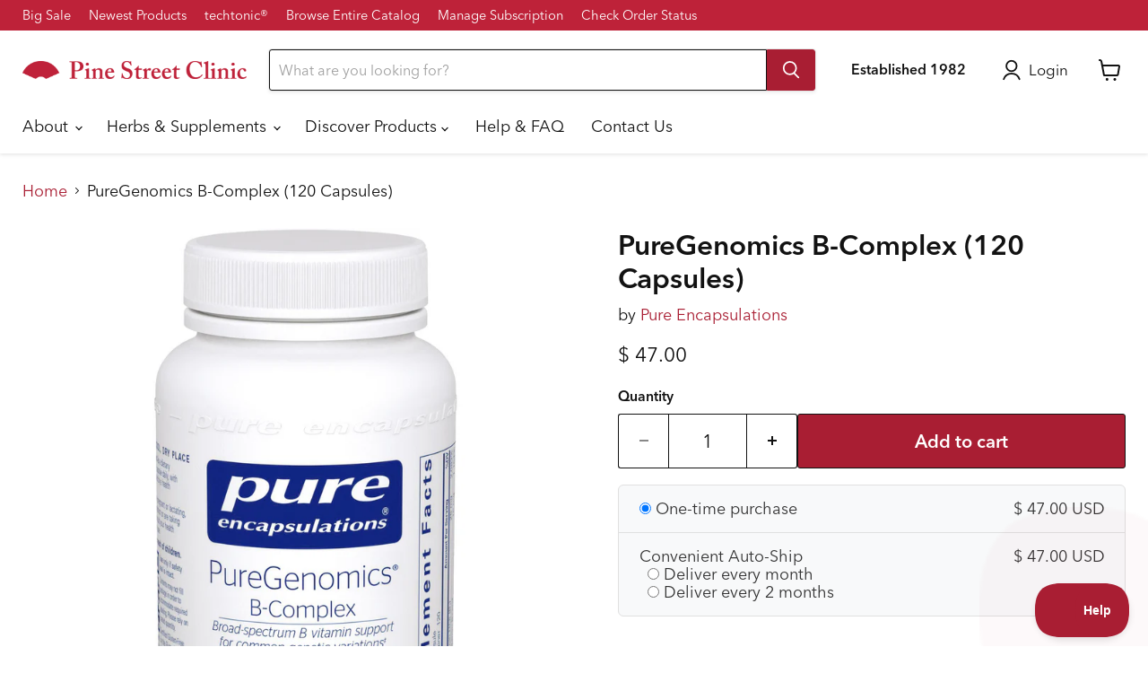

--- FILE ---
content_type: text/html; charset=utf-8
request_url: https://pinestreetclinic.com/collections/all/products/pure-encapsulations-puregenomics-b-complex-120-capsules?view=recently-viewed
body_size: 1738
content:










  









<div
  class="productgrid--item  imagestyle--medium        product-recently-viewed-card    show-actions--mobile"
  data-product-item
  data-product-quickshop-url="/products/pure-encapsulations-puregenomics-b-complex-120-capsules"
  
    data-recently-viewed-card
  
>
  <div class="productitem" data-product-item-content>
    
    
    
    

    

    

    <div class="productitem__container">
      <div class="product-recently-viewed-card-time" data-product-handle="pure-encapsulations-puregenomics-b-complex-120-capsules">
      <button
        class="product-recently-viewed-card-remove"
        aria-label="close"
        data-remove-recently-viewed
      >
        


                                                                        <svg class="icon-remove "    aria-hidden="true"    focusable="false"    role="presentation"    xmlns="http://www.w3.org/2000/svg" width="10" height="10" viewBox="0 0 10 10" xmlns="http://www.w3.org/2000/svg">      <path fill="currentColor" d="M6.08785659,5 L9.77469752,1.31315906 L8.68684094,0.225302476 L5,3.91214341 L1.31315906,0.225302476 L0.225302476,1.31315906 L3.91214341,5 L0.225302476,8.68684094 L1.31315906,9.77469752 L5,6.08785659 L8.68684094,9.77469752 L9.77469752,8.68684094 L6.08785659,5 Z"></path>    </svg>                                              

      </button>
    </div>

      <div class="productitem__image-container">
        <a
          class="productitem--image-link"
          href="/products/pure-encapsulations-puregenomics-b-complex-120-capsules"
          tabindex="-1"
          data-product-page-link
        >
          <figure
            class="productitem--image"
            data-product-item-image
            
          >
            
              
              

  
    <noscript data-rimg-noscript>
      <img
        
          src="//pinestreetclinic.com/cdn/shop/products/pgb1_lrg_rgb_512x512.png?v=1654109014"
        

        alt="PureGenomics B-Complex (120 Capsules)"
        data-rimg="noscript"
        srcset="//pinestreetclinic.com/cdn/shop/products/pgb1_lrg_rgb_512x512.png?v=1654109014 1x, //pinestreetclinic.com/cdn/shop/products/pgb1_lrg_rgb_1024x1024.png?v=1654109014 2x, //pinestreetclinic.com/cdn/shop/products/pgb1_lrg_rgb_1536x1536.png?v=1654109014 3x, //pinestreetclinic.com/cdn/shop/products/pgb1_lrg_rgb_1828x1828.png?v=1654109014 3.57x"
        class="productitem--image-primary"
        
        
      >
    </noscript>
  

  <img
    
      src="//pinestreetclinic.com/cdn/shop/products/pgb1_lrg_rgb_512x512.png?v=1654109014"
    
    alt="PureGenomics B-Complex (120 Capsules)"

    
      data-rimg="lazy"
      data-rimg-scale="1"
      data-rimg-template="//pinestreetclinic.com/cdn/shop/products/pgb1_lrg_rgb_{size}.png?v=1654109014"
      data-rimg-max="1830x1830"
      data-rimg-crop="false"
      
      srcset="data:image/svg+xml;utf8,<svg%20xmlns='http://www.w3.org/2000/svg'%20width='512'%20height='512'></svg>"
    

    class="productitem--image-primary"
    
    
  >



  <div data-rimg-canvas></div>


            

            



























  
  
  

  <span class="productitem__badge productitem__badge--sale"
    data-badge-sales
    style="display: none;"
  >
    <span data-badge-sales-range>
      
        Sale
      
    </span>
    <span data-badge-sales-single style="display: none;">
      
        Sale
      
    </span>
  </span>

            <span class="visually-hidden">PureGenomics B-Complex (120 Capsules)</span>
          </figure>
        </a>
      </div><div class="productitem--info">
        
          
        

        

        <h2 class="productitem--title">
          <a href="/products/pure-encapsulations-puregenomics-b-complex-120-capsules" data-product-page-link>
            PureGenomics B-Complex (120 Capsules)
          </a>
        </h2>

        
          
            <span class="productitem--vendor">
              <a href="/collections/vendors?q=Pure%20Encapsulations" title="Pure Encapsulations">Pure Encapsulations</a>
            </span>
          
        

        
          <!-- Product Replaced -->
       
   

<!-- END CODE TO RESTRICT ORDERING -->
































<div class="price productitem__price ">
  
    <div
      class="price__compare-at "
      data-price-compare-container
    >

      
        <span class="money price__original" data-price-original></span>
      
    </div>


    
      
      <div class="price__compare-at--hidden" data-compare-price-range-hidden>
        
          <span class="visually-hidden">Original price</span>
          <span class="money price__compare-at--min" data-price-compare-min>
            $ 47.00
          </span>
          -
          <span class="visually-hidden">Original price</span>
          <span class="money price__compare-at--max" data-price-compare-max>
            $ 47.00
          </span>
        
      </div>
      <div class="price__compare-at--hidden" data-compare-price-hidden>
        <span class="visually-hidden">Original price</span>
        <span class="money price__compare-at--single" data-price-compare>
          
        </span>
      </div>
    
  

  <div class="price__current  " data-price-container>

    

    
      
      
      <span class="money" data-price>
        $ 47.00
      </span>
    
    
  </div>

  
    
    <div class="price__current--hidden" data-current-price-range-hidden>
      
        <span class="money price__current--min" data-price-min>$ 47.00</span>
        -
        <span class="money price__current--max" data-price-max>$ 47.00</span>
      
    </div>
    <div class="price__current--hidden" data-current-price-hidden>
      <span class="visually-hidden">Current price</span>
      <span class="money" data-price>
        $ 47.00
      </span>
    </div>
  

  
    
    
    
    

    <div
      class="
        productitem__unit-price
        hidden
      "
      data-unit-price
    >
      <span class="productitem__total-quantity" data-total-quantity></span> | <span class="productitem__unit-price--amount money" data-unit-price-amount></span> / <span class="productitem__unit-price--measure" data-unit-price-measure></span>
    </div>
  

  
</div>


<script id="variant-metafield-data" type="application/json">
    {"39319698866270": {
          "servings": null,
          "unit_qty": null,
          "unit_type": null,
          "price": 4700
        }
}
  </script>
  
  
  

  <div id="price-per-unit-display">
    
  </div>

  <script>
  (function() {
    var dataScript = document.getElementById('variant-metafield-data');
    if (!dataScript) return;
    
    var variantData;
    try {
      variantData = JSON.parse(dataScript.textContent);
    } catch(e) {
      console.error('Could not parse variant data');
      return;
    }
    
    var displayDiv = document.getElementById('price-per-unit-display');
    if (!displayDiv) return;
    
    function updateDisplay(variantId) {
      var data = variantData[variantId];
      if (!data) {
        displayDiv.innerHTML = '';
        return;
      }
      
      var servings = data.servings;
      var unitQty = data.unit_qty;
      var unitType = data.unit_type;
      var price = data.price;
      
      if (!servings && !(unitQty && unitType)) {
        displayDiv.innerHTML = '';
        return;
      }
      
      var html = '';
      
      if (servings) {
        var pricePerServing = price / servings;
        var servingsDisplay = Number.isInteger(servings) ? servings : servings.toFixed(1);
        
        html = '<div class="price-per-unit" style="margin: 3px 0 15px 0; font-size: 14px; color: #666;">' +
          '($' + (pricePerServing / 100).toFixed(2) + ' per serving &mdash; ' + servingsDisplay + ' servings)' +
          '</div>';
      } else if (unitQty && unitType) {
        var pricePerUnit = price / unitQty;
        
        html = '<div class="price-per-unit" style="margin: 3px 0 15px 0; font-size: 14px; color: #666;">' +
          '($' + (pricePerUnit / 100).toFixed(2) + ' per ' + unitType + ')' +
          '</div>';
      }
      
      displayDiv.innerHTML = html;
    }
    
    var variantSelectors = document.querySelectorAll('[name="id"]');
    variantSelectors.forEach(function(selector) {
      selector.addEventListener('change', function() {
        var selectedVariantId = this.value;
        if (selectedVariantId && selectedVariantId !== 'not-selected') {
          updateDisplay(selectedVariantId);
        }
      });
    });
    
    var variantSelection = document.querySelector('[data-variant-selection]');
    if (variantSelection) {
      var observer = new MutationObserver(function(mutations) {
        mutations.forEach(function(mutation) {
          if (mutation.attributeName === 'variant') {
            var variantId = variantSelection.getAttribute('variant');
            if (variantId && variantId !== 'not-selected') {
              updateDisplay(variantId);
            }
          }
        });
      });
      observer.observe(variantSelection, { attributes: true });
    }
  })();
  </script>



  
    <!-- CLOSING TAG FOR ORIGINAL "IF" Statement from "IF REPLACED" -->
        
         

         <!-- CLOSING TAG FOR ORIGINAL "IF" Statement from "IF REPLACED" -->   
  
      

        

        
          

          
            
          
        

        
          <div class="productitem--description">
            <p>

Broad-spectrum B vitamin support for common genetic variations‡





Comprehensive B vitamin supplement
Provides activated B vitamins, including ...</p>

            
              <a
                href="/products/pure-encapsulations-puregenomics-b-complex-120-capsules"
                class="productitem--link"
                data-product-page-link
              >
                View full details
              </a>
            
          </div>
        
      </div>

      
    </div>
  </div>

  
</div>


--- FILE ---
content_type: text/plain; charset=utf-8
request_url: https://d-ipv6.mmapiws.com/ant_squire
body_size: 156
content:
pinestreetclinic.com;019bdb33-7c98-700e-b000-042e1c8738dd:9bcfa9ac1522ce6fc52c3bfad9a7a4254cf7f42c

--- FILE ---
content_type: text/javascript; charset=utf-8
request_url: https://pinestreetclinic.com/products/pure-encapsulations-puregenomics-b-complex-120-capsules.js
body_size: 659
content:
{"id":6556526739550,"title":"PureGenomics B-Complex (120 Capsules)","handle":"pure-encapsulations-puregenomics-b-complex-120-capsules","description":"\u003cmeta charset=\"UTF-8\"\u003e\n\u003cdiv class=\"product attribute overview\" data-mce-fragment=\"1\"\u003e\n\u003cdiv class=\"value\" data-mce-fragment=\"1\" itemprop=\"description\"\u003eBroad-spectrum B vitamin support for common genetic variations\u003csup data-mce-fragment=\"1\"\u003e‡\u003c\/sup\u003e\n\u003c\/div\u003e\n\u003c\/div\u003e\n\u003cdiv class=\"download-info-wrap\" data-mce-fragment=\"1\"\u003e\n\u003cmeta charset=\"UTF-8\"\u003e\n\u003cul\u003e\n\u003cli\u003eComprehensive B vitamin supplement\u003c\/li\u003e\n\u003cli\u003eProvides activated B vitamins, including pyridoxal-5-phosphate, riboflavin-5-phosphate, enhanced-retention thiamin derivative benfotiamine, and 800 mcg of Metafolin\u003csup\u003e®\u003c\/sup\u003e L-5-methyltetrahydrofolate (L-5-MTHF), the naturally occurring, universally metabolized form of folate\u003c\/li\u003e\n\u003cli\u003eOffers vitamin B\u003csub\u003e12\u003c\/sub\u003e in unique blend of adenosylcobalamin and hydroxycobalamin\u003c\/li\u003e\n\u003cli\u003eMade with hypoallergenic, vegan ingredients\u003c\/li\u003e\n\u003c\/ul\u003e\n\u003c\/div\u003e","published_at":"2021-04-21T13:56:50-07:00","created_at":"2021-04-21T13:56:49-07:00","vendor":"Pure Encapsulations","type":"Vitamins \u0026 Supplements","tags":["Atrium-Brand","Brand_Pure Encapsulations","Category_Vitamins \u0026 Minerals","FDAR","Format_Capsules","OK-Google-Shopping"],"price":4700,"price_min":4700,"price_max":4700,"available":true,"price_varies":false,"compare_at_price":null,"compare_at_price_min":0,"compare_at_price_max":0,"compare_at_price_varies":false,"variants":[{"id":39319698866270,"title":"Default Title","option1":"Default Title","option2":null,"option3":null,"sku":"PGB1","requires_shipping":true,"taxable":true,"featured_image":null,"available":true,"name":"PureGenomics B-Complex (120 Capsules)","public_title":null,"options":["Default Title"],"price":4700,"weight":101,"compare_at_price":null,"inventory_quantity":-6,"inventory_management":"shopify","inventory_policy":"continue","barcode":"766298018218","requires_selling_plan":false,"selling_plan_allocations":[{"price_adjustments":[],"price":4700,"compare_at_price":null,"per_delivery_price":4700,"selling_plan_id":5367005278,"selling_plan_group_id":"7b873aef86613168b5e2a17286f679cc2470f491"},{"price_adjustments":[],"price":4700,"compare_at_price":null,"per_delivery_price":4700,"selling_plan_id":5367038046,"selling_plan_group_id":"7b873aef86613168b5e2a17286f679cc2470f491"}]}],"images":["\/\/cdn.shopify.com\/s\/files\/1\/1035\/4149\/products\/pgb1_lrg_rgb.png?v=1654109014","\/\/cdn.shopify.com\/s\/files\/1\/1035\/4149\/products\/ScreenShot2021-04-21at4.56.13PM.png?v=1654109015"],"featured_image":"\/\/cdn.shopify.com\/s\/files\/1\/1035\/4149\/products\/pgb1_lrg_rgb.png?v=1654109014","options":[{"name":"Title","position":1,"values":["Default Title"]}],"url":"\/products\/pure-encapsulations-puregenomics-b-complex-120-capsules","media":[{"alt":"PureGenomics B-Complex (120 Capsules)","id":20338371035230,"position":1,"preview_image":{"aspect_ratio":1.0,"height":1830,"width":1830,"src":"https:\/\/cdn.shopify.com\/s\/files\/1\/1035\/4149\/products\/pgb1_lrg_rgb.png?v=1654109014"},"aspect_ratio":1.0,"height":1830,"media_type":"image","src":"https:\/\/cdn.shopify.com\/s\/files\/1\/1035\/4149\/products\/pgb1_lrg_rgb.png?v=1654109014","width":1830},{"alt":"PureGenomics B-Complex (120 Capsules)","id":20338371067998,"position":2,"preview_image":{"aspect_ratio":0.5,"height":2258,"width":1128,"src":"https:\/\/cdn.shopify.com\/s\/files\/1\/1035\/4149\/products\/ScreenShot2021-04-21at4.56.13PM.png?v=1654109015"},"aspect_ratio":0.5,"height":2258,"media_type":"image","src":"https:\/\/cdn.shopify.com\/s\/files\/1\/1035\/4149\/products\/ScreenShot2021-04-21at4.56.13PM.png?v=1654109015","width":1128}],"requires_selling_plan":false,"selling_plan_groups":[{"id":"7b873aef86613168b5e2a17286f679cc2470f491","name":"Convenient Auto-Ship","options":[{"name":"Delivery frequency","position":1,"values":["Deliver every month","Deliver every 2 months"]}],"selling_plans":[{"id":5367005278,"name":"Deliver every month","description":null,"options":[{"name":"Delivery frequency","position":1,"value":"Deliver every month"}],"recurring_deliveries":true,"price_adjustments":[]},{"id":5367038046,"name":"Deliver every 2 months","description":null,"options":[{"name":"Delivery frequency","position":1,"value":"Deliver every 2 months"}],"recurring_deliveries":true,"price_adjustments":[]}],"app_id":null}]}

--- FILE ---
content_type: text/plain; charset=utf-8
request_url: https://d-ipv6.mmapiws.com/ant_squire
body_size: -247
content:
pinestreetclinic.com;019bdb33-7c98-700e-b000-042e1c8738dd:9bcfa9ac1522ce6fc52c3bfad9a7a4254cf7f42c